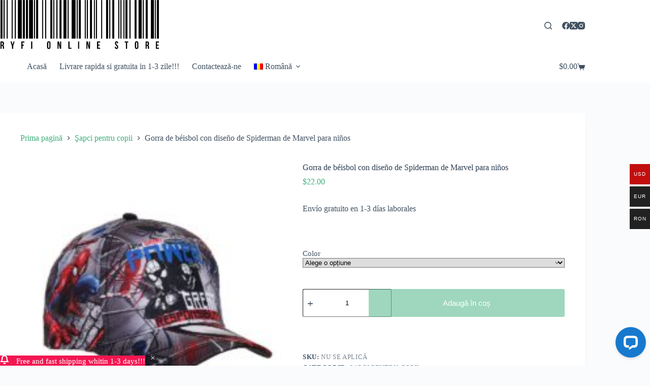

--- FILE ---
content_type: text/css
request_url: https://ryfi.online/wp-content/themes/blocksy/static/bundle/cf-7.min.css?ver=2.1.25
body_size: 501
content:
.wpcf7 p:after{content:"";clear:both;display:table}.wpcf7 p:last-of-type{--theme-content-spacing: 0}.wpcf7 label:not(.wpcf7-form-control-wrap){display:block;font-size:15px;font-weight:600}.wpcf7 .wpcf7-submit{float:left}.wpcf7 .wpcf7-submit+.ajax-loader{float:left;margin-left:20px}.wpcf7 .wpcf7-not-valid-tip{font-size:.9em;font-style:italic;margin-top:5px}.wpcf7 .wpcf7-response-output{margin-left:0;margin-right:0;margin-bottom:0;font-style:italic}.wpcf7 .wpcf7-list-item:first-child{margin-left:0}

--- FILE ---
content_type: application/javascript; charset=UTF-8
request_url: https://api.livechatinc.com/v3.6/customer/action/get_dynamic_configuration?x-region=us-south1&license_id=12724512&client_id=c5e4f61e1a6c3b1521b541bc5c5a2ac5&url=https%3A%2F%2Fryfi.online%2Fro%2Fprodus%2Fgorra-de-beisbol-con-diseno-de-spiderman-de-marvel-para-ninos-2%2F&channel_type=code&implementation_type=Wordpress&jsonp=__sssc80ve9ti
body_size: 207
content:
__sssc80ve9ti({"organization_id":"7f63dc5e-10b3-4601-9397-bbebc67d8fad","livechat_active":true,"livechat":{"group_id":0,"client_limit_exceeded":false,"domain_allowed":true,"config_version":"1927.0.2.216.23.2.3.3.6.1.5.7.1","localization_version":"6bb83031e4f97736cbbada081b074fb6_5733f83f2ead9045a6aab62935d39e7b","language":"en"},"default_widget":"livechat"});

--- FILE ---
content_type: text/plain
request_url: https://www.google-analytics.com/j/collect?v=1&_v=j102&a=374663964&t=pageview&_s=1&dl=https%3A%2F%2Fryfi.online%2Fro%2Fprodus%2Fgorra-de-beisbol-con-diseno-de-spiderman-de-marvel-para-ninos-2%2F&ul=en-us%40posix&dt=Cumparati%20Sapca%20Marvel%20Spiderman%20pentru%20baieti&sr=1280x720&vp=1280x720&_u=YADAAEABAAAAACAAI~&jid=867539830&gjid=1187344070&cid=1819930709.1769049138&tid=UA-193312629-1&_gid=483026998.1769049138&_r=1&_slc=1&gtm=45He61l0h2n81MR7R7GJv842692472za200zd842692472&gcd=13l3l3l3l1l1&dma=0&tag_exp=103116026~103200004~104527907~104528501~104684208~104684211~105391253~115616986~115938465~115938468~116185179~116185180~117025848~117041588&z=1864034967
body_size: -561
content:
2,cG-R5NY082951